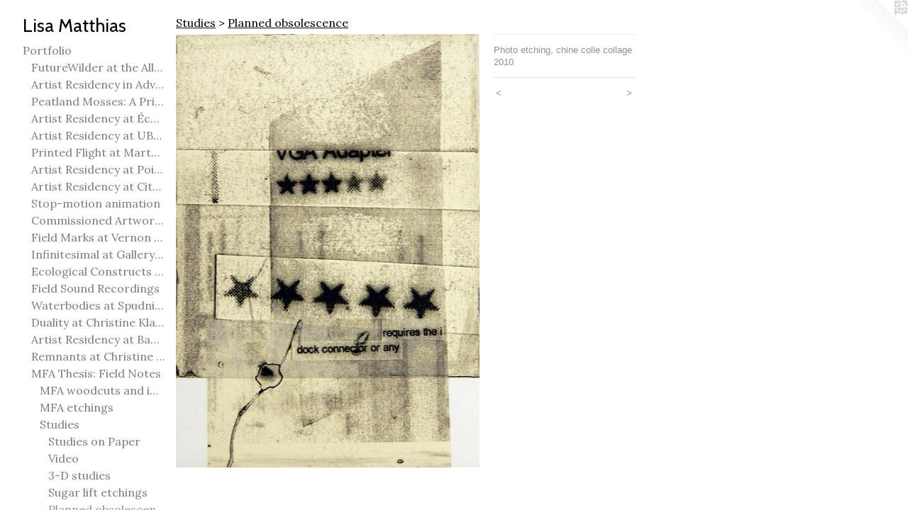

--- FILE ---
content_type: text/html;charset=utf-8
request_url: https://lisamatthias.com/artwork/2186485.html
body_size: 3983
content:
<!doctype html><html class="no-js a-image mobile-title-align--center has-mobile-menu-icon--left p-artwork has-page-nav l-bricks mobile-menu-align--center has-wall-text "><head><meta charset="utf-8" /><meta content="IE=edge" http-equiv="X-UA-Compatible" /><meta http-equiv="X-OPP-Site-Id" content="33699" /><meta http-equiv="X-OPP-Revision" content="2292" /><meta http-equiv="X-OPP-Locke-Environment" content="production" /><meta http-equiv="X-OPP-Locke-Release" content="v0.0.141" /><title>Lisa Matthias</title><link rel="canonical" href="https://lisamatthias.com/artwork/2186485.html" /><meta content="website" property="og:type" /><meta property="og:url" content="https://lisamatthias.com/artwork/2186485.html" /><meta property="og:title" /><meta content="width=device-width, initial-scale=1" name="viewport" /><link type="text/css" rel="stylesheet" href="//cdnjs.cloudflare.com/ajax/libs/normalize/3.0.2/normalize.min.css" /><link type="text/css" rel="stylesheet" media="only all" href="//maxcdn.bootstrapcdn.com/font-awesome/4.3.0/css/font-awesome.min.css" /><link type="text/css" rel="stylesheet" media="not all and (min-device-width: 600px) and (min-device-height: 600px)" href="/release/locke/production/v0.0.141/css/small.css" /><link type="text/css" rel="stylesheet" media="only all and (min-device-width: 600px) and (min-device-height: 600px)" href="/release/locke/production/v0.0.141/css/large-bricks.css" /><link type="text/css" rel="stylesheet" media="not all and (min-device-width: 600px) and (min-device-height: 600px)" href="/r17649052280000002292/css/small-site.css" /><link type="text/css" rel="stylesheet" media="only all and (min-device-width: 600px) and (min-device-height: 600px)" href="/r17649052280000002292/css/large-site.css" /><link type="text/css" rel="stylesheet" media="only all and (min-device-width: 600px) and (min-device-height: 600px)" href="//fonts.googleapis.com/css?family=Cabin:400" /><link type="text/css" rel="stylesheet" media="only all and (min-device-width: 600px) and (min-device-height: 600px)" href="//fonts.googleapis.com/css?family=Lora:400" /><link type="text/css" rel="stylesheet" media="not all and (min-device-width: 600px) and (min-device-height: 600px)" href="//fonts.googleapis.com/css?family=Lora:400&amp;text=MENUHomePrtfliwsCabnA%20Sug205VcpF" /><link type="text/css" rel="stylesheet" media="not all and (min-device-width: 600px) and (min-device-height: 600px)" href="//fonts.googleapis.com/css?family=Cabin:400&amp;text=Lisa%20Mth" /><script>window.OPP = window.OPP || {};
OPP.modernMQ = 'only all';
OPP.smallMQ = 'not all and (min-device-width: 600px) and (min-device-height: 600px)';
OPP.largeMQ = 'only all and (min-device-width: 600px) and (min-device-height: 600px)';
OPP.downURI = '/x/6/9/9/33699/.down';
OPP.gracePeriodURI = '/x/6/9/9/33699/.grace_period';
OPP.imgL = function (img) {
  !window.lazySizes && img.onerror();
};
OPP.imgE = function (img) {
  img.onerror = img.onload = null;
  img.src = img.getAttribute('data-src');
  //img.srcset = img.getAttribute('data-srcset');
};</script><script src="/release/locke/production/v0.0.141/js/modernizr.js"></script><script src="/release/locke/production/v0.0.141/js/masonry.js"></script><script src="/release/locke/production/v0.0.141/js/respimage.js"></script><script src="/release/locke/production/v0.0.141/js/ls.aspectratio.js"></script><script src="/release/locke/production/v0.0.141/js/lazysizes.js"></script><script src="/release/locke/production/v0.0.141/js/large.js"></script><script src="/release/locke/production/v0.0.141/js/hammer.js"></script><script>if (!Modernizr.mq('only all')) { document.write('<link type="text/css" rel="stylesheet" href="/release/locke/production/v0.0.141/css/minimal.css">') }</script><style>.media-max-width {
  display: block;
}

@media (min-height: 847px) {

  .media-max-width {
    max-width: 503.0px;
  }

}

@media (max-height: 847px) {

  .media-max-width {
    max-width: 59.38194444444444vh;
  }

}</style></head><body><header id="header"><a class=" site-title" href="/home.html"><span class=" site-title-text u-break-word">Lisa Matthias</span><div class=" site-title-media"></div></a><a id="mobile-menu-icon" class="mobile-menu-icon hidden--no-js hidden--large"><svg viewBox="0 0 21 16" width="21" height="16" fill="currentColor"><rect x="0" y="0" width="21" height="2" rx="0"></rect><rect x="0" y="7" width="21" height="2" rx="0"></rect><rect x="0" y="14" width="21" height="2" rx="0"></rect></svg></a></header><nav class=" hidden--large"><ul class=" site-nav"><li class="nav-item nav-home "><a class="nav-link " href="/home.html">Home</a></li><li class="nav-item expanded nav-museum "><a class="nav-link " href="/section/254116.html">Portfolio</a><ul><li class="nav-gallery nav-item expanded "><a class="nav-link " href="/section/543484-FutureWilder%20at%20the%20Allied%20Arts%20Council%20of%20Spruce%20Grove.html">FutureWilder at the Allied Arts Council of Spruce Grove</a></li><li class="nav-gallery nav-item expanded "><a class="nav-link " href="/section/542136-Artist%20Residency%20in%20Advanced%20Mokuhanga%20in%20Echizen%2c%20Japan.html">Artist Residency in Advanced Mokuhanga in Echizen, Japan</a></li><li class="nav-gallery nav-item expanded "><a class="nav-link " href="/section/536413-Peatland%20Mosses%3a%20A%20Printmaking%20Perspective.html">Peatland Mosses: A Printmaking Perspective</a></li><li class="nav-gallery nav-item expanded "><a class="nav-link " href="/section/537664-Artist%20Residency%20at%20%c3%89cole%20Meridian%20Heights.html">Artist Residency at École Meridian Heights</a></li><li class="nav-gallery nav-item expanded "><a class="nav-link " href="/section/532654-Artist%20Residency%20at%20UBC%20Okanagan.html">Artist Residency at UBC Okanagan</a></li><li class="nav-gallery nav-item expanded "><a class="nav-link " href="/section/536741-Printed%20Flight%20at%20Martha%20Street%20Studio.html">Printed Flight at Martha Street Studio</a></li><li class="nav-gallery nav-item expanded "><a class="nav-link " href="/section/522993-Artist%20Residency%20at%20Point%20Pelee%20National%20Park.html">Artist Residency at Point Pelee National Park</a></li><li class="nav-gallery nav-item expanded "><a class="nav-link " href="/section/520643-Artist%20Residency%20at%20City%20of%20Edmonton%20Yorath%20House.html">Artist Residency at City of Edmonton Yorath House</a></li><li class="nav-item expanded nav-museum "><a class="nav-link " href="/section/527070-Stop-motion%20animation.html">Stop-motion animation</a><ul><li class="nav-gallery nav-item "><a class="nav-link " href="/section/523209-Animations%20from%202023-2024.html">Animations from 2023-2024</a></li><li class="nav-gallery nav-item "><a class="nav-link " href="/section/510141-Woodcut%20Animation%202022.html">Woodcut Animation 2022</a></li><li class="nav-gallery nav-item "><a class="nav-link " href="/section/494945-2019-2020.html">2019-2020</a></li></ul></li><li class="nav-gallery nav-item expanded "><a class="nav-link " href="/section/537522-Commissioned%20Artworks.html">Commissioned Artworks</a></li><li class="nav-gallery nav-item expanded "><a class="nav-link " href="/section/536743-Field%20Marks%20at%20Vernon%20Public%20Art%20Gallery.html">Field Marks at Vernon Public Art Gallery</a></li><li class="nav-gallery nav-item expanded "><a class="nav-link " href="/section/536745-Infinitesimal%20at%20Gallery%40501.html">Infinitesimal at Gallery@501</a></li><li class="nav-gallery nav-item expanded "><a class="nav-link " href="/section/536752-Ecological%20Constructs%20at%20Birch%20Contemporary.html">Ecological Constructs at Birch Contemporary</a></li><li class="nav-gallery nav-item expanded "><a class="nav-link " href="/section/502821-Field%20Sound%20Recordings.html">Field Sound Recordings</a></li><li class="nav-gallery nav-item expanded "><a class="nav-link " href="/section/536829-Waterbodies%20at%20Spudnik%20Press%2c%20Chicago.html">Waterbodies at Spudnik Press, Chicago</a></li><li class="nav-gallery nav-item expanded "><a class="nav-link " href="/section/537216-Duality%20at%20Christine%20Klassen%20Gallery%20and%20Spruce%20Grove%20Art%20Gallery.html">Duality at Christine Klassen Gallery and Spruce Grove Art Gallery</a></li><li class="nav-gallery nav-item expanded "><a class="nav-link " href="/section/471832-Artist%20Residency%20at%20Banff%20Centre%20for%20Arts%20and%20Creativity.html">Artist Residency at Banff Centre for Arts and Creativity</a></li><li class="nav-gallery nav-item expanded "><a class="nav-link " href="/section/431437-Remnants%20at%20Christine%20Klassen%20Gallery.html">Remnants at Christine Klassen Gallery</a></li><li class="nav-item expanded nav-museum "><a class="nav-link " href="/section/527073-MFA%20Thesis%3a%20Field%20Notes.html">MFA Thesis: Field Notes</a><ul><li class="nav-gallery nav-item expanded "><a class="nav-link " href="/section/356700-MFA%20woodcuts%20and%20installation.html">MFA woodcuts and installation</a></li><li class="nav-item expanded nav-museum "><a class="nav-link " href="/section/527072-MFA%20etchings.html">MFA etchings</a><ul><li class="nav-gallery nav-item "><a class="nav-link " href="/section/370580-Corporate%20Greenwashing%202011.html">Corporate Greenwashing 2011</a></li><li class="nav-gallery nav-item "><a class="nav-link " href="/section/254155-Hermit%20Thrush%202009-2010.html">Hermit Thrush 2009-2010</a></li><li class="nav-gallery nav-item "><a class="nav-link " href="/section/5270720000000.html">More MFA etchings</a></li></ul></li><li class="nav-item expanded nav-museum "><a class="nav-link " href="/section/370576-Studies.html">Studies</a><ul><li class="nav-gallery nav-item expanded "><a class="nav-link " href="/section/338043-Studies%20on%20Paper.html">Studies on Paper</a></li><li class="nav-gallery nav-item expanded "><a class="nav-link " href="/section/347171-Video.html">Video</a></li><li class="nav-gallery nav-item expanded "><a class="nav-link " href="/section/370575-3-D%20studies.html">3-D studies</a></li><li class="nav-gallery nav-item expanded "><a class="nav-link " href="/section/370577-Sugar%20lift%20etchings.html">Sugar lift etchings</a></li><li class="nav-gallery nav-item expanded "><a class="selected nav-link " href="/section/254156-Planned%20obsolescence.html">Planned obsolescence</a></li><li class="nav-gallery nav-item expanded "><a class="nav-link " href="/section/254159-Knitted%20and%20Sewn%20Things.html">Knitted and Sewn Things</a></li></ul></li></ul></li></ul></li><li class="nav-news nav-item "><a class="nav-link " href="/news.html">News</a></li><li class="nav-links nav-item "><a class="nav-link " href="/links.html">Collaborations</a></li><li class="nav-flex1 nav-item "><a class="nav-link " href="/page/1-Artist%20Statement.html">Artist Statement</a></li><li class="nav-item nav-pdf2 "><a target="_blank" class="nav-link " href="//img-cache.oppcdn.com/fixed/33699/assets/fltjznUtS2NbEtif.pdf">August 2025 Newsletter</a></li><li class="nav-item nav-pdf1 "><a target="_blank" class="nav-link " href="//img-cache.oppcdn.com/fixed/33699/assets/bqLdH2uJV44y3TH4.pdf">CV</a></li><li class="nav-item nav-contact "><a class="nav-link " href="/contact.html">Contact</a></li><li class="nav-pdf3 nav-item "><a target="_blank" class="nav-link " href="//img-cache.oppcdn.com/fixed/33699/assets/QwWzIauSD1ycrhZY.pdf">April 2025 Newsletter</a></li><li class="nav-pdf4 nav-item "><a target="_blank" class="nav-link " href="//img-cache.oppcdn.com/fixed/33699/assets/WY_PEBFIVEeuKcVP.pdf">Fall 2025 Newsletter</a></li></ul></nav><div class=" content"><nav class=" hidden--small" id="nav"><header><a class=" site-title" href="/home.html"><span class=" site-title-text u-break-word">Lisa Matthias</span><div class=" site-title-media"></div></a></header><ul class=" site-nav"><li class="nav-item nav-home "><a class="nav-link " href="/home.html">Home</a></li><li class="nav-item expanded nav-museum "><a class="nav-link " href="/section/254116.html">Portfolio</a><ul><li class="nav-gallery nav-item expanded "><a class="nav-link " href="/section/543484-FutureWilder%20at%20the%20Allied%20Arts%20Council%20of%20Spruce%20Grove.html">FutureWilder at the Allied Arts Council of Spruce Grove</a></li><li class="nav-gallery nav-item expanded "><a class="nav-link " href="/section/542136-Artist%20Residency%20in%20Advanced%20Mokuhanga%20in%20Echizen%2c%20Japan.html">Artist Residency in Advanced Mokuhanga in Echizen, Japan</a></li><li class="nav-gallery nav-item expanded "><a class="nav-link " href="/section/536413-Peatland%20Mosses%3a%20A%20Printmaking%20Perspective.html">Peatland Mosses: A Printmaking Perspective</a></li><li class="nav-gallery nav-item expanded "><a class="nav-link " href="/section/537664-Artist%20Residency%20at%20%c3%89cole%20Meridian%20Heights.html">Artist Residency at École Meridian Heights</a></li><li class="nav-gallery nav-item expanded "><a class="nav-link " href="/section/532654-Artist%20Residency%20at%20UBC%20Okanagan.html">Artist Residency at UBC Okanagan</a></li><li class="nav-gallery nav-item expanded "><a class="nav-link " href="/section/536741-Printed%20Flight%20at%20Martha%20Street%20Studio.html">Printed Flight at Martha Street Studio</a></li><li class="nav-gallery nav-item expanded "><a class="nav-link " href="/section/522993-Artist%20Residency%20at%20Point%20Pelee%20National%20Park.html">Artist Residency at Point Pelee National Park</a></li><li class="nav-gallery nav-item expanded "><a class="nav-link " href="/section/520643-Artist%20Residency%20at%20City%20of%20Edmonton%20Yorath%20House.html">Artist Residency at City of Edmonton Yorath House</a></li><li class="nav-item expanded nav-museum "><a class="nav-link " href="/section/527070-Stop-motion%20animation.html">Stop-motion animation</a><ul><li class="nav-gallery nav-item "><a class="nav-link " href="/section/523209-Animations%20from%202023-2024.html">Animations from 2023-2024</a></li><li class="nav-gallery nav-item "><a class="nav-link " href="/section/510141-Woodcut%20Animation%202022.html">Woodcut Animation 2022</a></li><li class="nav-gallery nav-item "><a class="nav-link " href="/section/494945-2019-2020.html">2019-2020</a></li></ul></li><li class="nav-gallery nav-item expanded "><a class="nav-link " href="/section/537522-Commissioned%20Artworks.html">Commissioned Artworks</a></li><li class="nav-gallery nav-item expanded "><a class="nav-link " href="/section/536743-Field%20Marks%20at%20Vernon%20Public%20Art%20Gallery.html">Field Marks at Vernon Public Art Gallery</a></li><li class="nav-gallery nav-item expanded "><a class="nav-link " href="/section/536745-Infinitesimal%20at%20Gallery%40501.html">Infinitesimal at Gallery@501</a></li><li class="nav-gallery nav-item expanded "><a class="nav-link " href="/section/536752-Ecological%20Constructs%20at%20Birch%20Contemporary.html">Ecological Constructs at Birch Contemporary</a></li><li class="nav-gallery nav-item expanded "><a class="nav-link " href="/section/502821-Field%20Sound%20Recordings.html">Field Sound Recordings</a></li><li class="nav-gallery nav-item expanded "><a class="nav-link " href="/section/536829-Waterbodies%20at%20Spudnik%20Press%2c%20Chicago.html">Waterbodies at Spudnik Press, Chicago</a></li><li class="nav-gallery nav-item expanded "><a class="nav-link " href="/section/537216-Duality%20at%20Christine%20Klassen%20Gallery%20and%20Spruce%20Grove%20Art%20Gallery.html">Duality at Christine Klassen Gallery and Spruce Grove Art Gallery</a></li><li class="nav-gallery nav-item expanded "><a class="nav-link " href="/section/471832-Artist%20Residency%20at%20Banff%20Centre%20for%20Arts%20and%20Creativity.html">Artist Residency at Banff Centre for Arts and Creativity</a></li><li class="nav-gallery nav-item expanded "><a class="nav-link " href="/section/431437-Remnants%20at%20Christine%20Klassen%20Gallery.html">Remnants at Christine Klassen Gallery</a></li><li class="nav-item expanded nav-museum "><a class="nav-link " href="/section/527073-MFA%20Thesis%3a%20Field%20Notes.html">MFA Thesis: Field Notes</a><ul><li class="nav-gallery nav-item expanded "><a class="nav-link " href="/section/356700-MFA%20woodcuts%20and%20installation.html">MFA woodcuts and installation</a></li><li class="nav-item expanded nav-museum "><a class="nav-link " href="/section/527072-MFA%20etchings.html">MFA etchings</a><ul><li class="nav-gallery nav-item "><a class="nav-link " href="/section/370580-Corporate%20Greenwashing%202011.html">Corporate Greenwashing 2011</a></li><li class="nav-gallery nav-item "><a class="nav-link " href="/section/254155-Hermit%20Thrush%202009-2010.html">Hermit Thrush 2009-2010</a></li><li class="nav-gallery nav-item "><a class="nav-link " href="/section/5270720000000.html">More MFA etchings</a></li></ul></li><li class="nav-item expanded nav-museum "><a class="nav-link " href="/section/370576-Studies.html">Studies</a><ul><li class="nav-gallery nav-item expanded "><a class="nav-link " href="/section/338043-Studies%20on%20Paper.html">Studies on Paper</a></li><li class="nav-gallery nav-item expanded "><a class="nav-link " href="/section/347171-Video.html">Video</a></li><li class="nav-gallery nav-item expanded "><a class="nav-link " href="/section/370575-3-D%20studies.html">3-D studies</a></li><li class="nav-gallery nav-item expanded "><a class="nav-link " href="/section/370577-Sugar%20lift%20etchings.html">Sugar lift etchings</a></li><li class="nav-gallery nav-item expanded "><a class="selected nav-link " href="/section/254156-Planned%20obsolescence.html">Planned obsolescence</a></li><li class="nav-gallery nav-item expanded "><a class="nav-link " href="/section/254159-Knitted%20and%20Sewn%20Things.html">Knitted and Sewn Things</a></li></ul></li></ul></li></ul></li><li class="nav-news nav-item "><a class="nav-link " href="/news.html">News</a></li><li class="nav-links nav-item "><a class="nav-link " href="/links.html">Collaborations</a></li><li class="nav-flex1 nav-item "><a class="nav-link " href="/page/1-Artist%20Statement.html">Artist Statement</a></li><li class="nav-item nav-pdf2 "><a target="_blank" class="nav-link " href="//img-cache.oppcdn.com/fixed/33699/assets/fltjznUtS2NbEtif.pdf">August 2025 Newsletter</a></li><li class="nav-item nav-pdf1 "><a target="_blank" class="nav-link " href="//img-cache.oppcdn.com/fixed/33699/assets/bqLdH2uJV44y3TH4.pdf">CV</a></li><li class="nav-item nav-contact "><a class="nav-link " href="/contact.html">Contact</a></li><li class="nav-pdf3 nav-item "><a target="_blank" class="nav-link " href="//img-cache.oppcdn.com/fixed/33699/assets/QwWzIauSD1ycrhZY.pdf">April 2025 Newsletter</a></li><li class="nav-pdf4 nav-item "><a target="_blank" class="nav-link " href="//img-cache.oppcdn.com/fixed/33699/assets/WY_PEBFIVEeuKcVP.pdf">Fall 2025 Newsletter</a></li></ul><footer><div class=" copyright">© LISA MATTHIAS</div><div class=" credit"><a href="http://otherpeoplespixels.com/ref/lisamatthias.com" target="_blank">Website by OtherPeoplesPixels</a></div></footer></nav><main id="main"><a class=" logo hidden--small" href="http://otherpeoplespixels.com/ref/lisamatthias.com" title="Website by OtherPeoplesPixels" target="_blank"></a><div class=" page clearfix media-max-width"><h1 class="parent-title title"><a class=" title-segment hidden--small" href="/section/370576-Studies.html">Studies</a><span class=" title-sep hidden--small"> &gt; </span><a class=" title-segment" href="/section/254156-Planned%20obsolescence.html">Planned obsolescence</a></h1><div class=" media-and-info"><div class=" page-media-wrapper media"><a class=" page-media u-spaceball" href="/artwork/2186486.html" id="media"><img data-aspectratio="503/720" class="u-img " src="//img-cache.oppcdn.com/fixed/33699/assets/5DyJr2cCHo6qA4wk.jpg" srcset="//img-cache.oppcdn.com/img/v1.0/s:33699/t:QkxBTksrVEVYVCtIRVJF/p:12/g:tl/o:2.5/a:50/q:90/1400x720-5DyJr2cCHo6qA4wk.jpg/503x720/c8c1824f0ccb6cc233f3cfc8fc55c54f.jpg 503w,
//img-cache.oppcdn.com/img/v1.0/s:33699/t:QkxBTksrVEVYVCtIRVJF/p:12/g:tl/o:2.5/a:50/q:90/984x588-5DyJr2cCHo6qA4wk.jpg/411x588/70934e87858992dee4b14ae4dbda0105.jpg 411w,
//img-cache.oppcdn.com/fixed/33699/assets/5DyJr2cCHo6qA4wk.jpg 335w" sizes="(max-device-width: 599px) 100vw,
(max-device-height: 599px) 100vw,
(max-width: 335px) 335px,
(max-height: 480px) 335px,
(max-width: 411px) 411px,
(max-height: 588px) 411px,
503px" /></a><a class=" zoom-corner" style="display: none" id="zoom-corner"><span class=" zoom-icon fa fa-search-plus"></span></a><div class="share-buttons a2a_kit social-icons hidden--small" data-a2a-url="https://lisamatthias.com/artwork/2186485.html"></div></div><div class=" info border-color"><div class=" wall-text border-color"><div class=" wt-item wt-media">Photo etching, chine colle collage</div><div class=" wt-item wt-date">2010</div></div><div class=" page-nav hidden--small border-color clearfix"><a class=" prev" id="artwork-prev" href="/artwork/2186487.html">&lt; <span class=" m-hover-show">previous</span></a> <a class=" next" id="artwork-next" href="/artwork/2186486.html"><span class=" m-hover-show">next</span> &gt;</a></div></div></div><div class="share-buttons a2a_kit social-icons hidden--large" data-a2a-url="https://lisamatthias.com/artwork/2186485.html"></div></div></main></div><footer><div class=" copyright">© LISA MATTHIAS</div><div class=" credit"><a href="http://otherpeoplespixels.com/ref/lisamatthias.com" target="_blank">Website by OtherPeoplesPixels</a></div></footer><div class=" modal zoom-modal" style="display: none" id="zoom-modal"><style>@media (min-aspect-ratio: 503/720) {

  .zoom-media {
    width: auto;
    max-height: 720px;
    height: 100%;
  }

}

@media (max-aspect-ratio: 503/720) {

  .zoom-media {
    height: auto;
    max-width: 503px;
    width: 100%;
  }

}
@supports (object-fit: contain) {
  img.zoom-media {
    object-fit: contain;
    width: 100%;
    height: 100%;
    max-width: 503px;
    max-height: 720px;
  }
}</style><div class=" zoom-media-wrapper u-spaceball"><img onerror="OPP.imgE(this);" onload="OPP.imgL(this);" data-src="//img-cache.oppcdn.com/fixed/33699/assets/5DyJr2cCHo6qA4wk.jpg" data-srcset="//img-cache.oppcdn.com/img/v1.0/s:33699/t:QkxBTksrVEVYVCtIRVJF/p:12/g:tl/o:2.5/a:50/q:90/1400x720-5DyJr2cCHo6qA4wk.jpg/503x720/c8c1824f0ccb6cc233f3cfc8fc55c54f.jpg 503w,
//img-cache.oppcdn.com/img/v1.0/s:33699/t:QkxBTksrVEVYVCtIRVJF/p:12/g:tl/o:2.5/a:50/q:90/984x588-5DyJr2cCHo6qA4wk.jpg/411x588/70934e87858992dee4b14ae4dbda0105.jpg 411w,
//img-cache.oppcdn.com/fixed/33699/assets/5DyJr2cCHo6qA4wk.jpg 335w" data-sizes="(max-device-width: 599px) 100vw,
(max-device-height: 599px) 100vw,
(max-width: 335px) 335px,
(max-height: 480px) 335px,
(max-width: 411px) 411px,
(max-height: 588px) 411px,
503px" class="zoom-media lazyload hidden--no-js " /><noscript><img class="zoom-media " src="//img-cache.oppcdn.com/fixed/33699/assets/5DyJr2cCHo6qA4wk.jpg" /></noscript></div></div><div class=" offline"></div><script src="/release/locke/production/v0.0.141/js/small.js"></script><script src="/release/locke/production/v0.0.141/js/artwork.js"></script><script>window.oppa=window.oppa||function(){(oppa.q=oppa.q||[]).push(arguments)};oppa('config','pathname','production/v0.0.141/33699');oppa('set','g','true');oppa('set','l','bricks');oppa('set','p','artwork');oppa('set','a','image');oppa('rect','m','media','main');oppa('send');</script><script async="" src="/release/locke/production/v0.0.141/js/analytics.js"></script><script src="https://otherpeoplespixels.com/static/enable-preview.js"></script></body></html>

--- FILE ---
content_type: text/css;charset=utf-8
request_url: https://lisamatthias.com/r17649052280000002292/css/large-site.css
body_size: 477
content:
body {
  background-color: #FFFFFF;
  font-weight: normal;
  font-style: normal;
  font-family: "Verdana", "Geneva", sans-serif;
}

body {
  color: #929292;
}

main a {
  color: #78ADFF;
}

main a:hover {
  text-decoration: underline;
  color: #abccff;
}

main a:visited {
  color: #abccff;
}

.site-title, .mobile-menu-icon {
  color: #000000;
}

.site-nav, .mobile-menu-link, nav:before, nav:after {
  color: #7D7D7D;
}

.site-nav a {
  color: #7D7D7D;
}

.site-nav a:hover {
  text-decoration: none;
  color: #979797;
}

.site-nav a:visited {
  color: #7D7D7D;
}

.site-nav a.selected {
  color: #979797;
}

.site-nav:hover a.selected {
  color: #7D7D7D;
}

footer {
  color: #C5C4C4;
}

footer a {
  color: #78ADFF;
}

footer a:hover {
  text-decoration: underline;
  color: #abccff;
}

footer a:visited {
  color: #abccff;
}

.title, .news-item-title, .flex-page-title {
  color: #000000;
}

.title a {
  color: #000000;
}

.title a:hover {
  text-decoration: none;
  color: #1a1a1a;
}

.title a:visited {
  color: #000000;
}

.hr, .hr-before:before, .hr-after:after, .hr-before--small:before, .hr-before--large:before, .hr-after--small:after, .hr-after--large:after {
  border-top-color: #f8f8f8;
}

.button {
  background: #78ADFF;
  color: #FFFFFF;
}

.social-icon {
  background-color: #929292;
  color: #FFFFFF;
}

.welcome-modal {
  background-color: #FFFFFF;
}

.share-button .social-icon {
  color: #929292;
}

.site-title {
  font-family: "Cabin", sans-serif;
  font-style: normal;
  font-weight: 400;
}

.site-nav {
  font-family: "Lora", sans-serif;
  font-style: normal;
  font-weight: 400;
}

.section-title, .parent-title, .news-item-title, .link-name, .preview-placeholder, .preview-image, .flex-page-title {
  font-family: "Lora", sans-serif;
  font-style: normal;
  font-weight: 400;
}

body {
  font-size: 13px;
}

.site-title {
  font-size: 26px;
}

.site-nav {
  font-size: 16px;
}

.title, .news-item-title, .link-name, .flex-page-title {
  font-size: 16px;
}

.border-color {
  border-color: hsla(0, 0%, 57.2549%, 0.2);
}

.p-artwork .page-nav a {
  color: #929292;
}

.p-artwork .page-nav a:hover {
  text-decoration: none;
  color: #929292;
}

.p-artwork .page-nav a:visited {
  color: #929292;
}

.wordy {
  text-align: left;
}

--- FILE ---
content_type: text/css;charset=utf-8
request_url: https://lisamatthias.com/r17649052280000002292/css/small-site.css
body_size: 355
content:
body {
  background-color: #FFFFFF;
  font-weight: normal;
  font-style: normal;
  font-family: "Verdana", "Geneva", sans-serif;
}

body {
  color: #929292;
}

main a {
  color: #78ADFF;
}

main a:hover {
  text-decoration: underline;
  color: #abccff;
}

main a:visited {
  color: #abccff;
}

.site-title, .mobile-menu-icon {
  color: #000000;
}

.site-nav, .mobile-menu-link, nav:before, nav:after {
  color: #7D7D7D;
}

.site-nav a {
  color: #7D7D7D;
}

.site-nav a:hover {
  text-decoration: none;
  color: #979797;
}

.site-nav a:visited {
  color: #7D7D7D;
}

.site-nav a.selected {
  color: #979797;
}

.site-nav:hover a.selected {
  color: #7D7D7D;
}

footer {
  color: #C5C4C4;
}

footer a {
  color: #78ADFF;
}

footer a:hover {
  text-decoration: underline;
  color: #abccff;
}

footer a:visited {
  color: #abccff;
}

.title, .news-item-title, .flex-page-title {
  color: #000000;
}

.title a {
  color: #000000;
}

.title a:hover {
  text-decoration: none;
  color: #1a1a1a;
}

.title a:visited {
  color: #000000;
}

.hr, .hr-before:before, .hr-after:after, .hr-before--small:before, .hr-before--large:before, .hr-after--small:after, .hr-after--large:after {
  border-top-color: #f8f8f8;
}

.button {
  background: #78ADFF;
  color: #FFFFFF;
}

.social-icon {
  background-color: #929292;
  color: #FFFFFF;
}

.welcome-modal {
  background-color: #FFFFFF;
}

.site-title {
  font-family: "Cabin", sans-serif;
  font-style: normal;
  font-weight: 400;
}

nav {
  font-family: "Lora", sans-serif;
  font-style: normal;
  font-weight: 400;
}

.wordy {
  text-align: left;
}

.site-title {
  font-size: 2.1875rem;
}

footer .credit a {
  color: #929292;
}

--- FILE ---
content_type: text/css; charset=utf-8
request_url: https://fonts.googleapis.com/css?family=Lora:400&text=MENUHomePrtfliwsCabnA%20Sug205VcpF
body_size: -427
content:
@font-face {
  font-family: 'Lora';
  font-style: normal;
  font-weight: 400;
  src: url(https://fonts.gstatic.com/l/font?kit=0QI6MX1D_JOuGQbT0gvTJPa787weuyJDmKxemc-Z57yRfz0h7TYRO_FW8YgaCdJQdcKeC0aOZRjGoAvIDe2Lvw&skey=1d294b6d956fb8e&v=v37) format('woff2');
}
